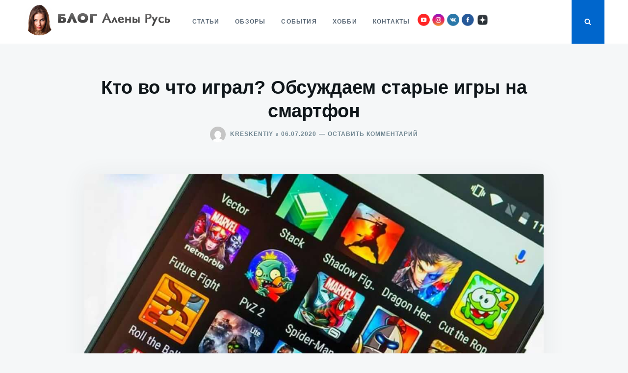

--- FILE ---
content_type: text/html; charset=UTF-8
request_url: http://alenarus.ru/stati/kto-vo-chto-igral-obsuzhdaem-starye-igry-na-smartfon.html
body_size: 12159
content:
<!doctype html>
<html lang="ru-RU">
<head>
	<meta name="viewport" content="width=device-width, initial-scale=1">
	<link rel="profile" href="http://gmpg.org/xfn/11">

	<title>Кто во что играл? Обсуждаем старые игры на смартфон | Блог Алены Русь</title>

<!-- Open Graph Meta Tags generated by MashShare 3.0.8 - https://mashshare.net -->
<meta property="og:type" content="article" /> 
<meta property="og:title" content="Кто во что играл? Обсуждаем старые игры на смартфон" />
<meta property="og:description" content="В 2020 мы все еще продолжаем оглядываться назад и ностальгировать. Я 10 лет назад пользовалась кнопочным Sony Ericsson и не очень-то хотела переходить на смартфоны нового поколения. Да и первые сенсорные экраны тогда оставляли желать" />
<meta property="og:image" content="http://alenarus.ru/wp-content/uploads/2020/04/F65007B6-20E0-480B-AFBF-039336012BA4.jpeg" />
<meta property="og:url" content="http://alenarus.ru/stati/kto-vo-chto-igral-obsuzhdaem-starye-igry-na-smartfon.html" />
<meta property="og:site_name" content="Блог Алены Русь" />
<meta property="article:published_time" content="2020-07-06T10:00:02+00:00" />
<meta property="article:modified_time" content="2020-07-08T00:58:24+00:00" />
<meta property="og:updated_time" content="2020-07-08T00:58:24+00:00" />
<!-- Open Graph Meta Tags generated by MashShare 3.0.8 - https://www.mashshare.net -->
<!-- Twitter Card generated by MashShare 3.0.8 - https://www.mashshare.net -->
<meta property="og:image:width" content="1125" />
<meta property="og:image:height" content="750" />
<meta name="twitter:card" content="summary_large_image">
<meta name="twitter:title" content="Кто во что играл? Обсуждаем старые игры на смартфон">
<meta name="twitter:description" content="В 2020 мы все еще продолжаем оглядываться назад и ностальгировать. Я 10 лет назад пользовалась кнопочным Sony Ericsson и не очень-то хотела переходить на смартфоны нового поколения. Да и первые сенсорные экраны тогда оставляли желать">
<meta name="twitter:image" content="http://alenarus.ru/wp-content/uploads/2020/04/F65007B6-20E0-480B-AFBF-039336012BA4.jpeg">
<!-- Twitter Card generated by MashShare 3.0.8 - https://www.mashshare.net -->


<!-- All in One SEO Pack 2.3.4.2 by Michael Torbert of Semper Fi Web Design[167,249] -->
<meta name="description" itemprop="description" content="В 2020 мы все еще продолжаем оглядываться назад и ностальгировать. Я 10 лет назад пользовалась кнопочным Sony Ericsson и не очень-то хотела переходить на" />

<meta name="keywords" itemprop="keywords" content="Игры,игры для смартфона,крутые игры,старые игры" />

<link rel="canonical" href="http://alenarus.ru/stati/kto-vo-chto-igral-obsuzhdaem-starye-igry-na-smartfon.html" />
<!-- /all in one seo pack -->
<link rel='dns-prefetch' href='//s.w.org' />
<link rel="alternate" type="application/rss+xml" title="Блог Алены Русь &raquo; Лента" href="http://alenarus.ru/feed" />
<link rel="alternate" type="application/rss+xml" title="Блог Алены Русь &raquo; Лента комментариев" href="http://alenarus.ru/comments/feed" />
<link rel="alternate" type="application/rss+xml" title="Блог Алены Русь &raquo; Лента комментариев к &laquo;Кто во что играл? Обсуждаем старые игры на смартфон&raquo;" href="http://alenarus.ru/stati/kto-vo-chto-igral-obsuzhdaem-starye-igry-na-smartfon.html/feed" />
		<script type="text/javascript">
			window._wpemojiSettings = {"baseUrl":"https:\/\/s.w.org\/images\/core\/emoji\/11\/72x72\/","ext":".png","svgUrl":"https:\/\/s.w.org\/images\/core\/emoji\/11\/svg\/","svgExt":".svg","source":{"concatemoji":"http:\/\/alenarus.ru\/wp-includes\/js\/wp-emoji-release.min.js?ver=5.0.24"}};
			!function(e,a,t){var n,r,o,i=a.createElement("canvas"),p=i.getContext&&i.getContext("2d");function s(e,t){var a=String.fromCharCode;p.clearRect(0,0,i.width,i.height),p.fillText(a.apply(this,e),0,0);e=i.toDataURL();return p.clearRect(0,0,i.width,i.height),p.fillText(a.apply(this,t),0,0),e===i.toDataURL()}function c(e){var t=a.createElement("script");t.src=e,t.defer=t.type="text/javascript",a.getElementsByTagName("head")[0].appendChild(t)}for(o=Array("flag","emoji"),t.supports={everything:!0,everythingExceptFlag:!0},r=0;r<o.length;r++)t.supports[o[r]]=function(e){if(!p||!p.fillText)return!1;switch(p.textBaseline="top",p.font="600 32px Arial",e){case"flag":return s([55356,56826,55356,56819],[55356,56826,8203,55356,56819])?!1:!s([55356,57332,56128,56423,56128,56418,56128,56421,56128,56430,56128,56423,56128,56447],[55356,57332,8203,56128,56423,8203,56128,56418,8203,56128,56421,8203,56128,56430,8203,56128,56423,8203,56128,56447]);case"emoji":return!s([55358,56760,9792,65039],[55358,56760,8203,9792,65039])}return!1}(o[r]),t.supports.everything=t.supports.everything&&t.supports[o[r]],"flag"!==o[r]&&(t.supports.everythingExceptFlag=t.supports.everythingExceptFlag&&t.supports[o[r]]);t.supports.everythingExceptFlag=t.supports.everythingExceptFlag&&!t.supports.flag,t.DOMReady=!1,t.readyCallback=function(){t.DOMReady=!0},t.supports.everything||(n=function(){t.readyCallback()},a.addEventListener?(a.addEventListener("DOMContentLoaded",n,!1),e.addEventListener("load",n,!1)):(e.attachEvent("onload",n),a.attachEvent("onreadystatechange",function(){"complete"===a.readyState&&t.readyCallback()})),(n=t.source||{}).concatemoji?c(n.concatemoji):n.wpemoji&&n.twemoji&&(c(n.twemoji),c(n.wpemoji)))}(window,document,window._wpemojiSettings);
		</script>
		<style type="text/css">
img.wp-smiley,
img.emoji {
	display: inline !important;
	border: none !important;
	box-shadow: none !important;
	height: 1em !important;
	width: 1em !important;
	margin: 0 .07em !important;
	vertical-align: -0.1em !important;
	background: none !important;
	padding: 0 !important;
}
</style>
<link rel='stylesheet' id='wp-block-library-css'  href='http://alenarus.ru/wp-includes/css/dist/block-library/style.min.css?ver=5.0.24' type='text/css' media='all' />
<link rel='stylesheet' id='mashsb-styles-css'  href='http://alenarus.ru/wp-content/plugins/mashsharer/templates/mashsb.min.css?ver=3.0.8' type='text/css' media='all' />
<style id='mashsb-styles-inline-css' type='text/css'>

        .mashsb-count {
        color: #ccc;
        }
</style>
<link rel='stylesheet' id='rs-plugin-settings-css'  href='http://alenarus.ru/wp-content/plugins/revslider/rs-plugin/css/settings.css?ver=4.6.93' type='text/css' media='all' />
<style id='rs-plugin-settings-inline-css' type='text/css'>
.tp-caption a{color:#ff7302;text-shadow:none;-webkit-transition:all 0.2s ease-out;-moz-transition:all 0.2s ease-out;-o-transition:all 0.2s ease-out;-ms-transition:all 0.2s ease-out}.tp-caption a:hover{color:#ffa902}
</style>
<link rel='stylesheet' id='justread-style-css'  href='http://alenarus.ru/wp-content/themes/justread/style.css?ver=1.0.0' type='text/css' media='all' />
<script type='text/javascript' src='http://alenarus.ru/wp-includes/js/jquery/jquery.js?ver=1.12.4'></script>
<script type='text/javascript' src='http://alenarus.ru/wp-includes/js/jquery/jquery-migrate.min.js?ver=1.4.1'></script>
<script type='text/javascript'>
/* <![CDATA[ */
var mashsb = {"shares":"100","round_shares":"","animate_shares":"0","share_url":"http:\/\/alenarus.ru\/stati\/kto-vo-chto-igral-obsuzhdaem-starye-igry-na-smartfon.html","title":"%D0%9A%D1%82%D0%BE+%D0%B2%D0%BE+%D1%87%D1%82%D0%BE+%D0%B8%D0%B3%D1%80%D0%B0%D0%BB%3F+%D0%9E%D0%B1%D1%81%D1%83%D0%B6%D0%B4%D0%B0%D0%B5%D0%BC+%D1%81%D1%82%D0%B0%D1%80%D1%8B%D0%B5+%D0%B8%D0%B3%D1%80%D1%8B+%D0%BD%D0%B0+%D1%81%D0%BC%D0%B0%D1%80%D1%82%D1%84%D0%BE%D0%BD","image":"http:\/\/alenarus.ru\/wp-content\/uploads\/2020\/04\/F65007B6-20E0-480B-AFBF-039336012BA4.jpeg","desc":"\u0412 2020 \u043c\u044b \u0432\u0441\u0435 \u0435\u0449\u0435 \u043f\u0440\u043e\u0434\u043e\u043b\u0436\u0430\u0435\u043c \u043e\u0433\u043b\u044f\u0434\u044b\u0432\u0430\u0442\u044c\u0441\u044f \u043d\u0430\u0437\u0430\u0434 \u0438 \u043d\u043e\u0441\u0442\u0430\u043b\u044c\u0433\u0438\u0440\u043e\u0432\u0430\u0442\u044c. \u042f 10 \u043b\u0435\u0442 \u043d\u0430\u0437\u0430\u0434 \u043f\u043e\u043b\u044c\u0437\u043e\u0432\u0430\u043b\u0430\u0441\u044c \u043a\u043d\u043e\u043f\u043e\u0447\u043d\u044b\u043c Sony Ericsson \u0438 \u043d\u0435 \u043e\u0447\u0435\u043d\u044c-\u0442\u043e \u0445\u043e\u0442\u0435\u043b\u0430 \u043f\u0435\u0440\u0435\u0445\u043e\u0434\u0438\u0442\u044c \u043d\u0430 \u0441\u043c\u0430\u0440\u0442\u0444\u043e\u043d\u044b \u043d\u043e\u0432\u043e\u0433\u043e \u043f\u043e\u043a\u043e\u043b\u0435\u043d\u0438\u044f. \u0414\u0430 \u0438 \u043f\u0435\u0440\u0432\u044b\u0435 \u0441\u0435\u043d\u0441\u043e\u0440\u043d\u044b\u0435 \u044d\u043a\u0440\u0430\u043d\u044b \u0442\u043e\u0433\u0434\u0430 \u043e\u0441\u0442\u0430\u0432\u043b\u044f\u043b\u0438 \u0436\u0435\u043b\u0430\u0442\u044c \u2026","hashtag":"","subscribe":"link","subscribe_url":"","activestatus":"1","singular":"1","twitter_popup":"1","refresh":"1"};
/* ]]> */
</script>
<script type='text/javascript' src='http://alenarus.ru/wp-content/plugins/mashsharer/assets/js/mashsb.min.js?ver=3.0.8'></script>
<script type='text/javascript' src='http://alenarus.ru/wp-content/plugins/revslider/rs-plugin/js/jquery.themepunch.tools.min.js?ver=4.6.93'></script>
<script type='text/javascript' src='http://alenarus.ru/wp-content/plugins/revslider/rs-plugin/js/jquery.themepunch.revolution.min.js?ver=4.6.93'></script>
<link rel='https://api.w.org/' href='http://alenarus.ru/wp-json/' />
<link rel="EditURI" type="application/rsd+xml" title="RSD" href="http://alenarus.ru/xmlrpc.php?rsd" />
<link rel="wlwmanifest" type="application/wlwmanifest+xml" href="http://alenarus.ru/wp-includes/wlwmanifest.xml" /> 
<link rel='prev' title='Открыты окна настеж и музыка звучит. По всей округе нашей Алиса говорит!' href='http://alenarus.ru/obzory/otkryty-okna-nastezh-i-muzyka-zvuchit-po-vsej-okruge-nashej-alisa-govorit-jbl-link-portable.html' />
<link rel='next' title='Он видит все! Fujida Karma Pro Wi-Fi' href='http://alenarus.ru/obzory/kompaktnyj-pribor-s-bolshimi-vozmozhnostyami-fujida-karma-pro.html' />
<meta name="generator" content="WordPress 5.0.24" />
<link rel='shortlink' href='http://alenarus.ru/?p=1799' />
<link rel="alternate" type="application/json+oembed" href="http://alenarus.ru/wp-json/oembed/1.0/embed?url=http%3A%2F%2Falenarus.ru%2Fstati%2Fkto-vo-chto-igral-obsuzhdaem-starye-igry-na-smartfon.html" />
<link rel="alternate" type="text/xml+oembed" href="http://alenarus.ru/wp-json/oembed/1.0/embed?url=http%3A%2F%2Falenarus.ru%2Fstati%2Fkto-vo-chto-igral-obsuzhdaem-starye-igry-na-smartfon.html&#038;format=xml" />
		<script type="text/javascript">
			jQuery(document).ready(function() {
				// CUSTOM AJAX CONTENT LOADING FUNCTION
				var ajaxRevslider = function(obj) {
				
					// obj.type : Post Type
					// obj.id : ID of Content to Load
					// obj.aspectratio : The Aspect Ratio of the Container / Media
					// obj.selector : The Container Selector where the Content of Ajax will be injected. It is done via the Essential Grid on Return of Content
					
					var content = "";

					data = {};
					
					data.action = 'revslider_ajax_call_front';
					data.client_action = 'get_slider_html';
					data.token = '686eeda82e';
					data.type = obj.type;
					data.id = obj.id;
					data.aspectratio = obj.aspectratio;
					
					// SYNC AJAX REQUEST
					jQuery.ajax({
						type:"post",
						url:"http://alenarus.ru/wp-admin/admin-ajax.php",
						dataType: 'json',
						data:data,
						async:false,
						success: function(ret, textStatus, XMLHttpRequest) {
							if(ret.success == true)
								content = ret.data;								
						},
						error: function(e) {
							console.log(e);
						}
					});
					
					 // FIRST RETURN THE CONTENT WHEN IT IS LOADED !!
					 return content;						 
				};
				
				// CUSTOM AJAX FUNCTION TO REMOVE THE SLIDER
				var ajaxRemoveRevslider = function(obj) {
					return jQuery(obj.selector+" .rev_slider").revkill();
				};

				// EXTEND THE AJAX CONTENT LOADING TYPES WITH TYPE AND FUNCTION
				var extendessential = setInterval(function() {
					if (jQuery.fn.tpessential != undefined) {
						clearInterval(extendessential);
						if(typeof(jQuery.fn.tpessential.defaults) !== 'undefined') {
							jQuery.fn.tpessential.defaults.ajaxTypes.push({type:"revslider",func:ajaxRevslider,killfunc:ajaxRemoveRevslider,openAnimationSpeed:0.3});   
							// type:  Name of the Post to load via Ajax into the Essential Grid Ajax Container
							// func: the Function Name which is Called once the Item with the Post Type has been clicked
							// killfunc: function to kill in case the Ajax Window going to be removed (before Remove function !
							// openAnimationSpeed: how quick the Ajax Content window should be animated (default is 0.3)
						}
					}
				},30);
			});
		</script>
		
<!-- Protected by WP-SpamFree :: JS BEGIN -->
<script type="text/javascript" src="http://alenarus.ru/wp-content/plugins/wp-spamfree/js/wpsfv2-js.php"></script> 
<!-- Protected by WP-SpamFree :: JS END -->

<meta name="generator" content="Powered by Visual Composer - drag and drop page builder for WordPress."/>
<!--[if lte IE 9]><link rel="stylesheet" type="text/css" href="http://alenarus.ru/wp-content/plugins/js_composer/assets/css/vc_lte_ie9.min.css" media="screen"><![endif]--><!--[if IE  8]><link rel="stylesheet" type="text/css" href="http://alenarus.ru/wp-content/plugins/js_composer/assets/css/vc-ie8.min.css" media="screen"><![endif]--><style type="text/css">.broken_link, a.broken_link {
	text-decoration: line-through;
}</style>		<style type="text/css">
					.site-title,
			.site-description {
				position: absolute;
				clip: rect(1px, 1px, 1px, 1px);
			}
					</style>
		<link rel="icon" href="http://alenarus.ru/wp-content/uploads/2019/11/cropped-unnamed-32x32.jpg" sizes="32x32" />
<link rel="icon" href="http://alenarus.ru/wp-content/uploads/2019/11/cropped-unnamed-192x192.jpg" sizes="192x192" />
<link rel="apple-touch-icon-precomposed" href="http://alenarus.ru/wp-content/uploads/2019/11/cropped-unnamed-180x180.jpg" />
<meta name="msapplication-TileImage" content="http://alenarus.ru/wp-content/uploads/2019/11/cropped-unnamed-270x270.jpg" />
<noscript><style type="text/css"> .wpb_animate_when_almost_visible { opacity: 1; }</style></noscript>	<script data-ad-client="ca-pub-0214366194396755" async src="https://pagead2.googlesyndication.com/pagead/js/adsbygoogle.js"></script>
</head>

<body class="post-template-default single single-post postid-1799 single-format-standard wp-custom-logo wpb-js-composer js-comp-ver-4.9 vc_responsive">
<div id="page" class="site">
	<a class="skip-link screen-reader-text" href="#content">Перейти к содержимому</a>

	<div class="form-wrapper" id="form-wrapper">
		<button class="search-close" id="search-close">&times;</button>
		<form role="search" method="get" class="search-form" action="http://alenarus.ru/">
	<label>
		<span class="screen-reader-text">Искать:</span>
		<input class="search-field" placeholder="Найти &hellip;" value="" name="s" type="search">
	</label>
</form>
	</div>

	<header id="masthead" class="site-header">
		<div class="navbar">
			<div class="site-branding">
				<a href="http://alenarus.ru/" class="custom-logo-link" rel="home" itemprop="url"><img width="304" height="64" src="http://alenarus.ru/wp-content/uploads/2019/11/logo-2x1-1-3.png" class="custom-logo" alt="Блог Алены Русь" itemprop="logo" srcset="http://alenarus.ru/wp-content/uploads/2019/11/logo-2x1-1-3.png 304w, http://alenarus.ru/wp-content/uploads/2019/11/logo-2x1-1-3-300x63.png 300w" sizes="(max-width: 304px) 100vw, 304px" /></a>					<p class="site-title"><a href="http://alenarus.ru/" rel="home">Блог Алены Русь</a></p>
										<p class="site-description">Обзоры видео статьи тесты телефонов смартфонов электроники</p>
							</div><!-- .site-branding -->

			<nav id="site-navigation" class="main-navigation">
				<ul id="primary-menu" class="menu"><li id="menu-item-868" class="menu-item menu-item-type-taxonomy menu-item-object-category current-post-ancestor current-menu-parent current-post-parent menu-item-868"><a href="http://alenarus.ru/category/stati">СТАТЬИ</a></li>
<li id="menu-item-869" class="menu-item menu-item-type-taxonomy menu-item-object-category menu-item-869"><a href="http://alenarus.ru/category/obzory">ОБЗОРЫ</a></li>
<li id="menu-item-1037" class="menu-item menu-item-type-taxonomy menu-item-object-category menu-item-1037"><a href="http://alenarus.ru/category/sobytiya">СОБЫТИЯ</a></li>
<li id="menu-item-870" class="menu-item menu-item-type-taxonomy menu-item-object-category current-post-ancestor current-menu-parent current-post-parent menu-item-870"><a href="http://alenarus.ru/category/hobby">Хобби</a></li>
<li id="menu-item-874" class="menu-item menu-item-type-custom menu-item-object-custom menu-item-874"><a href="http://alenarus.ru/kontakty">Контакты</a></li>
</ul>			</nav><!-- #site-navigation -->
			<a href="https://www.youtube.com/alenarus13" target="_blank">  <img src="/img/yt.png" style="
    width: 25px;
    height: 25px;
				margin-right: 5px;
"></a>
			
			<a href="https://www.instagram.com/alena_rus/" target="_blank">  <img src="/img/inst.png" style="
    width: 25px;
    height: 25px;
				margin-right: 5px;
"></a>
	
			<a href="https://vk.com/argadget" target="_blank">  <img src="/img/vk.png" style="
    width: 25px;
    height: 25px;
				margin-right: 5px;
"></a>
	
			<a href="https://www.facebook.com/alenarus13/" target="_blank">  <img src="/img/fb.png" style="
    width: 25px;
    height: 25px;
				margin-right: 5px;
"></a>
			<a href="https://zen.yandex.ru/id/5e344ebe3c40ae31521bec0c" target="_blank">  <img src="/img/zen.png" style="
    width: 25px;
    height: 25px;
				margin-right: 5px;
"></a>
			
		</div>
		<div class="social-icons">
			
						<button class="search-toggle" aria-controls="form-wrapper" aria-expanded="false"><svg class="icon icon-search" aria-hidden="true" role="img"> <use href="#icon-search" xlink:href="#icon-search"></use> </svg></button>
			<button class="menu-toggle" aria-controls="primary-menu" aria-expanded="false">Меню</button>
		</div>
	</header><!-- #masthead -->

	<div id="content" class="site-content">

	<div id="primary" class="content-area">
		<main id="main" class="site-main">

		
<article id="post-1799" class="post-1799 post type-post status-publish format-standard has-post-thumbnail hentry category-stati category-hobby tag-igry tag-igry-dlya-smartfona tag-krutye-igry tag-starye-igry">
	<header class="entry-header">
		<h1 class="entry-title">Кто во что играл? Обсуждаем старые игры на смартфон</h1>					<div class="entry-meta">
				<span class="byline"> <img alt='' src='http://2.gravatar.com/avatar/8c205c1481a35676ef9ab85450530a69?s=32&#038;d=mm&#038;r=g' srcset='http://2.gravatar.com/avatar/8c205c1481a35676ef9ab85450530a69?s=64&#038;d=mm&#038;r=g 2x' class='avatar avatar-32 photo' height='32' width='32' /> <span class="author vcard"><a class="url fn n" href="http://alenarus.ru/author/kristina">Kreskentiy</a></span></span><span class="posted-on"><span class="on">в</span><a href="http://alenarus.ru/stati/kto-vo-chto-igral-obsuzhdaem-starye-igry-na-smartfon.html" rel="bookmark"><time class="entry-date published" datetime="2020-07-06T10:00:02+00:00">06.07.2020</time><time class="updated" datetime="2020-07-08T00:58:24+00:00">08.07.2020</time></a></span><a href="http://alenarus.ru/stati/kto-vo-chto-igral-obsuzhdaem-starye-igry-na-smartfon.html#respond" class="comments-link" >Оставить комментарий <span class="screen-reader-text"> для Кто во что играл? Обсуждаем старые игры на смартфон</span></a>			</div><!-- .entry-meta -->
			</header><!-- .entry-header -->

	<div class="entry-body">
					<div class="entry-media">
				<img width="1125" height="750" src="http://alenarus.ru/wp-content/uploads/2020/04/F65007B6-20E0-480B-AFBF-039336012BA4.jpeg" class="singular-thumbnail wp-post-image" alt="" srcset="http://alenarus.ru/wp-content/uploads/2020/04/F65007B6-20E0-480B-AFBF-039336012BA4.jpeg 1125w, http://alenarus.ru/wp-content/uploads/2020/04/F65007B6-20E0-480B-AFBF-039336012BA4-300x200.jpeg 300w, http://alenarus.ru/wp-content/uploads/2020/04/F65007B6-20E0-480B-AFBF-039336012BA4-768x512.jpeg 768w, http://alenarus.ru/wp-content/uploads/2020/04/F65007B6-20E0-480B-AFBF-039336012BA4-1024x683.jpeg 1024w" sizes="(max-width: 1125px) 100vw, 1125px" />			</div>
				<div class="entry-content">
			<aside class="mashsb-container mashsb-main"><div class="mashsb-box"><div class="mashsb-count" style="float:left;"><div class="counts mashsbcount">100</div><span class="mashsb-sharetext">SHARES</span></div><div class="mashsb-buttons"><a style="" class="mashicon-facebook" href="http://www.facebook.com/sharer.php?u=http://alenarus.ru/stati/kto-vo-chto-igral-obsuzhdaem-starye-igry-na-smartfon.html" target="_blank" rel="nofollow"><span class="icon"></span><span class="text">Share</span></a><a style="" class="mashicon-twitter" href="https://twitter.com/intent/tweet?text=%D0%9A%D1%82%D0%BE+%D0%B2%D0%BE+%D1%87%D1%82%D0%BE+%D0%B8%D0%B3%D1%80%D0%B0%D0%BB%3F+%D0%9E%D0%B1%D1%81%D1%83%D0%B6%D0%B4%D0%B0%D0%B5%D0%BC+%D1%81%D1%82%D0%B0%D1%80%D1%8B%D0%B5+%D0%B8%D0%B3%D1%80%D1%8B+%D0%BD%D0%B0+%D1%81%D0%BC%D0%B0%D1%80%D1%82%D1%84%D0%BE%D0%BD&url=http://alenarus.ru/stati/kto-vo-chto-igral-obsuzhdaem-starye-igry-na-smartfon.html" target="_blank" rel="nofollow"><span class="icon"></span><span class="text">Tweet</span></a><div class="onoffswitch2" style="display:none;"></div></div></div>
                    <div style="clear:both;"></div></aside>
            <!-- Share buttons by mashshare.net - Version: 3.0.8-->
<p>В 2020 мы все еще продолжаем оглядываться назад и ностальгировать. Я 10 лет назад пользовалась кнопочным Sony Ericsson и не очень-то хотела переходить на смартфоны нового поколения. Да и первые сенсорные экраны тогда оставляли желать лучшего, да и стоимость на них была слишком высока для студентки без богатеньких родителей.</p>



<p>Однако спустя время прогресс подмял меня под себя и я приобрела Samsung S4 (купила в кредит, кстати). Но я как сейчас помню игры, которые на нем были. По сравнению с кнопочным, это небо и земля.<br>Хотите напомню о них и вам? Вы удивитесь, обещаю! </p>



<figure class="wp-block-image"><img src="http://alenarus.ru/wp-content/uploads/2020/04/F65007B6-20E0-480B-AFBF-039336012BA4-1024x683.jpeg" alt="" class="wp-image-1800" srcset="http://alenarus.ru/wp-content/uploads/2020/04/F65007B6-20E0-480B-AFBF-039336012BA4-1024x683.jpeg 1024w, http://alenarus.ru/wp-content/uploads/2020/04/F65007B6-20E0-480B-AFBF-039336012BA4-300x200.jpeg 300w, http://alenarus.ru/wp-content/uploads/2020/04/F65007B6-20E0-480B-AFBF-039336012BA4-768x512.jpeg 768w, http://alenarus.ru/wp-content/uploads/2020/04/F65007B6-20E0-480B-AFBF-039336012BA4.jpeg 1125w" sizes="(max-width: 1024px) 100vw, 1024px" /></figure>



<p><strong>Subwey Surfers</strong></p>



<p>Да, да, все знают эту игру! Однако не всем известно, что сначала игра вышла для владельцев Apple, а затем уже для пользователей других устройств. Тогда, кстати, это была нормальная практика.</p>



<p>Сюжет игры очень простой. Персонаж нарисовал граффити на одном из вагонов метро, это заметил полицейский и теперь ваша задача уйти от преследования. На пути много препятствий. вагоны, встречные поезда и ограничители. Налетели на вагон - вы пойманы. Врезались во встречный поезд - вы пойманы, не увернулись от ограничители - сами знаете. Параллельно нужно собирать монеты, которые потом можно использовать для покупки бонусов. Игра очень полюбилась аудитории и у неё имеются своего рода жанровые собратья - Minion Rush и Angry Gran Run.</p>



<ul class="wp-block-gallery columns-3 is-cropped"><li class="blocks-gallery-item"><figure><img src="http://alenarus.ru/wp-content/uploads/2020/04/DCDDAF5C-6D9F-4E1F-9A6A-00B32F9F0CEA.png" alt="" data-id="1801" data-link="http://alenarus.ru/?attachment_id=1801" class="wp-image-1801" srcset="http://alenarus.ru/wp-content/uploads/2020/04/DCDDAF5C-6D9F-4E1F-9A6A-00B32F9F0CEA.png 421w, http://alenarus.ru/wp-content/uploads/2020/04/DCDDAF5C-6D9F-4E1F-9A6A-00B32F9F0CEA-169x300.png 169w" sizes="(max-width: 421px) 100vw, 421px" /></figure></li><li class="blocks-gallery-item"><figure><img src="http://alenarus.ru/wp-content/uploads/2020/04/484B3CE4-9924-41C4-8C6B-7EE6A5F8AAC3.jpeg" alt="" data-id="1803" data-link="http://alenarus.ru/?attachment_id=1803" class="wp-image-1803" srcset="http://alenarus.ru/wp-content/uploads/2020/04/484B3CE4-9924-41C4-8C6B-7EE6A5F8AAC3.jpeg 421w, http://alenarus.ru/wp-content/uploads/2020/04/484B3CE4-9924-41C4-8C6B-7EE6A5F8AAC3-169x300.jpeg 169w" sizes="(max-width: 421px) 100vw, 421px" /></figure></li><li class="blocks-gallery-item"><figure><img src="http://alenarus.ru/wp-content/uploads/2020/04/1843D80F-08E3-44B6-B48A-4BAD18F7151E.jpeg" alt="" data-id="1804" data-link="http://alenarus.ru/?attachment_id=1804" class="wp-image-1804" srcset="http://alenarus.ru/wp-content/uploads/2020/04/1843D80F-08E3-44B6-B48A-4BAD18F7151E.jpeg 421w, http://alenarus.ru/wp-content/uploads/2020/04/1843D80F-08E3-44B6-B48A-4BAD18F7151E-169x300.jpeg 169w" sizes="(max-width: 421px) 100vw, 421px" /></figure></li></ul>



<p><strong>Крокодильчик Свомпи (Where’s My Water?)</strong></p>



<p>Это игра от подразделения Disney Mobile. Крокодильчик Свомпи очень отличается от своих собратьев. Он очень чистоплотен, хотя живет в канализации. Его любимое занятие - принимать ванну. Но вот незадача! Из-за сломанных труб вода не попадает в ванную к Свомпи. Поэтому он ждет вашей помощи.</p>



<p>Игра на логику. Имеет 2 части игры и некоторые дополнения. Уровней очень много. Единственное, что меня удивило, спустя уже столько лет, игра стала платной. А так, вперёд в канализацию! Без вас Свомпи не справится.</p>



<ul class="wp-block-gallery columns-3 is-cropped"><li class="blocks-gallery-item"><figure><img src="http://alenarus.ru/wp-content/uploads/2020/04/458DF246-8345-44ED-8CA0-C9C45362ADB8.jpeg" alt="" data-id="1806" data-link="http://alenarus.ru/?attachment_id=1806" class="wp-image-1806" srcset="http://alenarus.ru/wp-content/uploads/2020/04/458DF246-8345-44ED-8CA0-C9C45362ADB8.jpeg 562w, http://alenarus.ru/wp-content/uploads/2020/04/458DF246-8345-44ED-8CA0-C9C45362ADB8-225x300.jpeg 225w" sizes="(max-width: 562px) 100vw, 562px" /></figure></li><li class="blocks-gallery-item"><figure><img src="http://alenarus.ru/wp-content/uploads/2020/04/FCA7F946-1FCD-443C-9827-0927B85DBC2B.jpeg" alt="" data-id="1807" data-link="http://alenarus.ru/?attachment_id=1807" class="wp-image-1807" srcset="http://alenarus.ru/wp-content/uploads/2020/04/FCA7F946-1FCD-443C-9827-0927B85DBC2B.jpeg 750w, http://alenarus.ru/wp-content/uploads/2020/04/FCA7F946-1FCD-443C-9827-0927B85DBC2B-150x150.jpeg 150w, http://alenarus.ru/wp-content/uploads/2020/04/FCA7F946-1FCD-443C-9827-0927B85DBC2B-300x300.jpeg 300w" sizes="(max-width: 750px) 100vw, 750px" /></figure></li><li class="blocks-gallery-item"><figure><img src="http://alenarus.ru/wp-content/uploads/2020/04/6038E87D-07E1-4545-8B6B-BDA3F88D5B90.jpeg" alt="" data-id="1808" data-link="http://alenarus.ru/?attachment_id=1808" class="wp-image-1808" srcset="http://alenarus.ru/wp-content/uploads/2020/04/6038E87D-07E1-4545-8B6B-BDA3F88D5B90.jpeg 562w, http://alenarus.ru/wp-content/uploads/2020/04/6038E87D-07E1-4545-8B6B-BDA3F88D5B90-225x300.jpeg 225w" sizes="(max-width: 562px) 100vw, 562px" /></figure></li></ul>



<p><strong>Cut the Rope</strong></p>



<p>Прозвенел звонок в дверь, нужно открыть. Что это за коробка и кто там в ней? Да это же маленький динозаврик Ам Ням и он очень голодный!</p>



<p>Чем же кормить динозавриков? Конечно же, леденцами, кексиками и прочими вкусностями! Ваша миссия - завлечь Ам Няма и накормить его. Задача не из легких, придётся подключить логику. Зато после милашка Ам Ням будет доволен.</p>



<ul class="wp-block-gallery columns-3 is-cropped"><li class="blocks-gallery-item"><figure><img src="http://alenarus.ru/wp-content/uploads/2020/04/90FBD211-19DC-43E5-8E9F-2BA5083DB214.jpeg" alt="" data-id="1809" data-link="http://alenarus.ru/?attachment_id=1809" class="wp-image-1809" srcset="http://alenarus.ru/wp-content/uploads/2020/04/90FBD211-19DC-43E5-8E9F-2BA5083DB214.jpeg 500w, http://alenarus.ru/wp-content/uploads/2020/04/90FBD211-19DC-43E5-8E9F-2BA5083DB214-200x300.jpeg 200w" sizes="(max-width: 500px) 100vw, 500px" /></figure></li><li class="blocks-gallery-item"><figure><img src="http://alenarus.ru/wp-content/uploads/2020/04/A88A6488-C489-46E5-9573-5E39EF8592FC.jpeg" alt="" data-id="1810" data-link="http://alenarus.ru/?attachment_id=1810" class="wp-image-1810" srcset="http://alenarus.ru/wp-content/uploads/2020/04/A88A6488-C489-46E5-9573-5E39EF8592FC.jpeg 750w, http://alenarus.ru/wp-content/uploads/2020/04/A88A6488-C489-46E5-9573-5E39EF8592FC-150x150.jpeg 150w, http://alenarus.ru/wp-content/uploads/2020/04/A88A6488-C489-46E5-9573-5E39EF8592FC-300x300.jpeg 300w" sizes="(max-width: 750px) 100vw, 750px" /></figure></li><li class="blocks-gallery-item"><figure><img src="http://alenarus.ru/wp-content/uploads/2020/04/401087B1-2128-436B-89AF-39A08FEF8753.jpeg" alt="" data-id="1811" data-link="http://alenarus.ru/?attachment_id=1811" class="wp-image-1811" srcset="http://alenarus.ru/wp-content/uploads/2020/04/401087B1-2128-436B-89AF-39A08FEF8753.jpeg 630w, http://alenarus.ru/wp-content/uploads/2020/04/401087B1-2128-436B-89AF-39A08FEF8753-150x150.jpeg 150w, http://alenarus.ru/wp-content/uploads/2020/04/401087B1-2128-436B-89AF-39A08FEF8753-300x300.jpeg 300w" sizes="(max-width: 630px) 100vw, 630px" /></figure></li></ul>



<p><strong>Логомания</strong></p>



<p>Вообще эта игра имеет много названий, но смысл у игры один: угадать логотип компании, который изображен на рисунке. Я помню, как все друг друга спрашивали ответ на тот или иной неизвестный ему логотип. Было очень увлекательно. Но, к сожалению, такие игры изжили себя и большая редкость встретить человека, который все еще ей увлечен.&nbsp;</p>



<ul class="wp-block-gallery columns-2 is-cropped"><li class="blocks-gallery-item"><figure><img src="http://alenarus.ru/wp-content/uploads/2020/04/4FDFD7FF-B589-4F1D-8D71-04FD643F0395.jpeg" alt="" data-id="1812" data-link="http://alenarus.ru/?attachment_id=1812" class="wp-image-1812" srcset="http://alenarus.ru/wp-content/uploads/2020/04/4FDFD7FF-B589-4F1D-8D71-04FD643F0395.jpeg 450w, http://alenarus.ru/wp-content/uploads/2020/04/4FDFD7FF-B589-4F1D-8D71-04FD643F0395-180x300.jpeg 180w" sizes="(max-width: 450px) 100vw, 450px" /></figure></li><li class="blocks-gallery-item"><figure><img src="http://alenarus.ru/wp-content/uploads/2020/04/0F59DDFE-7B08-47CE-AE82-B3CAC1B3993F.jpeg" alt="" data-id="1813" data-link="http://alenarus.ru/?attachment_id=1813" class="wp-image-1813" srcset="http://alenarus.ru/wp-content/uploads/2020/04/0F59DDFE-7B08-47CE-AE82-B3CAC1B3993F.jpeg 288w, http://alenarus.ru/wp-content/uploads/2020/04/0F59DDFE-7B08-47CE-AE82-B3CAC1B3993F-169x300.jpeg 169w" sizes="(max-width: 288px) 100vw, 288px" /></figure></li></ul>



<p>Конечно, все игры в такой список не включить, их очень много. Но я надеюсь, что эта статья навеет вам немного приятных воспоминаний.<br><em><noindex><a rel="nofollow" href="https://www.instagram.com/kreskenti/" class="broken_link">By K</a></noindex></em><noindex><a rel="nofollow" href="https://www.instagram.com/kreskenti/" class="broken_link">reskenti﻿</a></noindex>&nbsp;<br></p>
<span style="clear:both;display:none;"><img src="http://alenarus.ru/wp-content/plugins/wp-spamfree/img/wpsf-img.php" width="0" height="0" alt="" style="border-style:none;width:0px;height:0px;display:none;" /></span>		</div><!-- .entry-content -->

		<footer class="entry-footer">
			<span class="cat-links"><span class="cat-links__title">Рубрики</span><a href="http://alenarus.ru/category/stati" rel="category tag">СТАТЬИ</a>,<a href="http://alenarus.ru/category/hobby" rel="category tag">ХОББИ</a></span><span class="tags-links"><span class="tags-links__title">Метки</span><a href="http://alenarus.ru/tag/igry" rel="tag">Игры</a><a href="http://alenarus.ru/tag/igry-dlya-smartfona" rel="tag">игры для смартфона</a><a href="http://alenarus.ru/tag/krutye-igry" rel="tag">крутые игры</a><a href="http://alenarus.ru/tag/starye-igry" rel="tag">старые игры</a></span>		</footer><!-- .entry-footer -->
	</div>
</article><!-- #post-1799 -->

	<nav class="navigation post-navigation" role="navigation">
		<h2 class="screen-reader-text">Навигация по записям</h2>
		<div class="nav-links">
<article class="adjacent">
	<div class="card">
					<a class="card__media" href="http://alenarus.ru/obzory/otkryty-okna-nastezh-i-muzyka-zvuchit-po-vsej-okruge-nashej-alisa-govorit-jbl-link-portable.html" title="Открыты окна настеж и музыка звучит. По всей округе нашей Алиса говорит!">
				<img width="444" height="230" src="http://alenarus.ru/wp-content/uploads/2020/06/DSC_0498-1-444x230.jpg" class="attachment-justread-adjacent size-justread-adjacent wp-post-image" alt="" srcset="http://alenarus.ru/wp-content/uploads/2020/06/DSC_0498-1-444x230.jpg 444w, http://alenarus.ru/wp-content/uploads/2020/06/DSC_0498-1-363x188.jpg 363w" sizes="(max-width: 444px) 100vw, 444px" />			</a>
				<div class="card__body">
			<header class="card__header">
														<a class="card__subtitle" href="http://alenarus.ru/category/obzory">ОБЗОРЫ</a>
								<h3 class="card__title"><a href="http://alenarus.ru/obzory/otkryty-okna-nastezh-i-muzyka-zvuchit-po-vsej-okruge-nashej-alisa-govorit-jbl-link-portable.html" rel="bookmark">Открыты окна настеж и музыка звучит. По всей округе нашей Алиса говорит!</a></h3>			</header>

			<div class="card__content">
				<p>JBL Link Portable - вот это штука! Наступило долгожданное лето! Жаркое и солнечное! После нескольких месяцев дома это то, что&hellip;</p>
			</div><!-- .entry-summary -->
		</div>
	</div>
</article>

<article class="adjacent">
	<div class="card">
					<a class="card__media" href="http://alenarus.ru/obzory/kompaktnyj-pribor-s-bolshimi-vozmozhnostyami-fujida-karma-pro.html" title="Он видит все! Fujida Karma Pro Wi-Fi">
				<img width="444" height="230" src="http://alenarus.ru/wp-content/uploads/2020/07/Snimok-e`krana-2020-07-07-v-00.15.47-kopiya-444x230.jpg" class="attachment-justread-adjacent size-justread-adjacent wp-post-image" alt="" srcset="http://alenarus.ru/wp-content/uploads/2020/07/Snimok-e`krana-2020-07-07-v-00.15.47-kopiya-444x230.jpg 444w, http://alenarus.ru/wp-content/uploads/2020/07/Snimok-e`krana-2020-07-07-v-00.15.47-kopiya-363x188.jpg 363w" sizes="(max-width: 444px) 100vw, 444px" />			</a>
				<div class="card__body">
			<header class="card__header">
														<a class="card__subtitle" href="http://alenarus.ru/category/obzory">ОБЗОРЫ</a>
								<h3 class="card__title"><a href="http://alenarus.ru/obzory/kompaktnyj-pribor-s-bolshimi-vozmozhnostyami-fujida-karma-pro.html" rel="bookmark">Он видит все! Fujida Karma Pro Wi-Fi</a></h3>			</header>

			<div class="card__content">
				<p>На дороге всегда нужно быть осторожным! Но даже самый сконцентрированный и опытный водитель не может на сто процентов быть защищен&hellip;</p>
			</div><!-- .entry-summary -->
		</div>
	</div>
</article>
</div>
	</nav>
<div id="comments" class="comments-area">

		<div id="respond" class="comment-respond">
		<h3 id="reply-title" class="comment-reply-title">Добавить комментарий <small><a rel="nofollow" id="cancel-comment-reply-link" href="/stati/kto-vo-chto-igral-obsuzhdaem-starye-igry-na-smartfon.html#respond" style="display:none;">Отменить ответ</a></small></h3><p class="must-log-in">Для отправки комментария вам необходимо <a href="http://alenarus.ru/wp-login.php?redirect_to=http%3A%2F%2Falenarus.ru%2Fstati%2Fkto-vo-chto-igral-obsuzhdaem-starye-igry-na-smartfon.html">авторизоваться</a>.</p>	</div><!-- #respond -->
	
</div><!-- #comments -->

		</main><!-- #main -->
	</div><!-- #primary -->


	</div><!-- #content -->

	<footer id="colophon" class="site-footer">
		
		<div class="site-info">
			ALENARUS.RU © 2015-2019
			<span class="sep"> | </span>
			Все права защищены.
			<!— Yandex.Metrika counter —>
<script type="text/javascript" >
(function(m,e,t,r,i,k,a){m[i]=m[i]||function(){(m[i].a=m[i].a||[]).push(arguments)};
m[i].l=1*new Date();k=e.createElement(t),a=e.getElementsByTagName(t)[0],k.async=1,k.src=r,a.parentNode.insertBefore(k,a)})
(window, document, "script", "https://mc.yandex.ru/metrika/tag.js", "ym");

ym(56287951, "init", {
clickmap:true,
trackLinks:true,
accurateTrackBounce:true
});
</script>
<noscript><div><img src="https://mc.yandex.ru/watch/56287951" style="position:absolute; left:-9999px;" alt="" /></div></noscript>
<!— /Yandex.Metrika counter —>
		</div><!-- .site-info -->
	</footer><!-- #colophon -->
</div><!-- #page -->

<link rel='stylesheet' id='font-awesome-css'  href='http://alenarus.ru/wp-content/plugins/js_composer/assets/lib/bower/font-awesome/css/font-awesome.min.css?ver=4.9' type='text/css' media='all' />
<link rel='stylesheet' id='g1-socials-basic-screen-css'  href='http://alenarus.ru/wp-content/plugins/g1-socials/css/screen-basic.css?ver=1.1' type='text/css' media='screen' />
<script type='text/javascript' src='http://alenarus.ru/wp-content/themes/justread/js/navigation.js?ver=1.0.0'></script>
<script type='text/javascript' src='http://alenarus.ru/wp-content/themes/justread/js/skip-link-focus-fix.js?ver=1.0.0'></script>
<script type='text/javascript' src='http://alenarus.ru/wp-content/themes/justread/js/script.js?ver=1.0.0'></script>
<script type='text/javascript' src='http://alenarus.ru/wp-includes/js/comment-reply.min.js?ver=5.0.24'></script>
<script type='text/javascript' src='http://alenarus.ru/wp-includes/js/wp-embed.min.js?ver=5.0.24'></script>
<svg xmlns="http://www.w3.org/2000/svg" style="display: none;">
	<symbol id="icon-search" viewBox="0 0 1792 1792"><path d="M1216 832q0-185-131.5-316.5t-316.5-131.5-316.5 131.5-131.5 316.5 131.5 316.5 316.5 131.5 316.5-131.5 131.5-316.5zm512 832q0 52-38 90t-90 38q-54 0-90-38l-343-342q-179 124-399 124-143 0-273.5-55.5t-225-150-150-225-55.5-273.5 55.5-273.5 150-225 225-150 273.5-55.5 273.5 55.5 225 150 150 225 55.5 273.5q0 220-124 399l343 343q37 37 37 90z"/></symbol>

	<symbol id="icon-bookmark" viewBox="0 0 1792 1792"><path d="M1420 128q23 0 44 9 33 13 52.5 41t19.5 62v1289q0 34-19.5 62t-52.5 41q-19 8-44 8-48 0-83-32l-441-424-441 424q-36 33-83 33-23 0-44-9-33-13-52.5-41t-19.5-62v-1289q0-34 19.5-62t52.5-41q21-9 44-9h1048z" /></symbol>
</svg>

</body>
</html>

<!-- Performance optimized by W3 Total Cache. Learn more: http://www.w3-edge.com/wordpress-plugins/

 Served from: alenarus.ru @ 2026-01-22 01:00:54 by W3 Total Cache -->

--- FILE ---
content_type: text/html; charset=utf-8
request_url: https://www.google.com/recaptcha/api2/aframe
body_size: 265
content:
<!DOCTYPE HTML><html><head><meta http-equiv="content-type" content="text/html; charset=UTF-8"></head><body><script nonce="kmK7gmahC0h74osiWwTyvA">/** Anti-fraud and anti-abuse applications only. See google.com/recaptcha */ try{var clients={'sodar':'https://pagead2.googlesyndication.com/pagead/sodar?'};window.addEventListener("message",function(a){try{if(a.source===window.parent){var b=JSON.parse(a.data);var c=clients[b['id']];if(c){var d=document.createElement('img');d.src=c+b['params']+'&rc='+(localStorage.getItem("rc::a")?sessionStorage.getItem("rc::b"):"");window.document.body.appendChild(d);sessionStorage.setItem("rc::e",parseInt(sessionStorage.getItem("rc::e")||0)+1);localStorage.setItem("rc::h",'1769032857524');}}}catch(b){}});window.parent.postMessage("_grecaptcha_ready", "*");}catch(b){}</script></body></html>

--- FILE ---
content_type: text/css
request_url: http://alenarus.ru/wp-content/plugins/mashsharer/templates/mashsb.min.css?ver=3.0.8
body_size: 24228
content:
.onoffswitch,.onoffswitch2{background-color:#C5C5C5;margin-left:0;-moz-user-select:none;-ms-user-select:none;width:42px;-webkit-user-select:none}.mashicon-buffer .text,[class*=" mashicon-"],[class*=" mashicon-"] .text,[class^=mashicon-] .icon,[class^=mashicon-] .text,mashicon-buffer .icon{color:#fff}.mashsb-buttons .secondary-shares a .text{text-indent:-9999px;line-height:0;display:block}.mashsb-buttons .secondary-shares a .text:after{content:" ";text-indent:0;font-size:13px;display:block}.mashsb-buttons .secondary-shares a{min-width:0;font-size:0}.mashsb-buttons .secondary-shares a .icon:before{margin-right:0}.mashsb-buttons .mashsb-hide{display:none}@font-face{font-family:mashsb-font;src:url([data-uri])format('woff'),url([data-uri])format('truetype')}[class*=" mashicon-"]:hover,[class^=mashicon-]:hover{opacity:.8}[class*=" mashicon-"] .onoffswitch-label,[class^=mashicon-]{font-size:15px;border-radius:0;cursor:pointer}.mashicon-share:before,[class*=" mashicon-"] .icon:before,[class^=mashicon-] .icon:before{font-family:mashsb-font;font-style:normal;font-weight:400;speak:none;font-size:16px;display:inline-block;text-decoration:inherit;width:1em;margin-right:.7em;text-align:center;font-variant:normal;text-transform:none;margin-top:0;float:left}.onoffswitch2:before,.onoffswitch:before{font-size:30px;font-family:arial;font-weight:700}.mashicon-facebook .icon:before{content:'\e800'}.mashicon-google .icon:before{content:'\e801'}.mashicon-pinterest .icon:before{content:'\e802'}.mashicon-linkedin .icon:before{content:'\e803'}.mashicon-digg .icon:before{content:'\e804'}.mashicon-reddit .icon:before{content:'\e805'}.mashicon-stumbleupon .icon:before{content:'\e806'}.mashicon-twitter .icon:before{content:'\e807'}.mashicon-mail .icon:before{content:'\e808'}.mashicon-vk .icon:before{content:'\e809'}.mashicon-print .icon:before{content:'\e80a'}.mashicon-delicious .icon:before{content:'\e80b'}.mashicon-buffer .icon:before{content:'\e80c'}.mashicon-heart .icon:before{content:'\e80d'}.mashicon-weibo .icon:before{content:'\e80e'}.mashicon-pocket .icon:before{content:'\e80f'}.mashicon-xing .icon:before{content:'\e810'}.mashicon-flattr .icon:before{content:'\e811'}.mashicon-odnoklassniki .icon:before{content:'\e812'}.mashicon-tumblr .icon:before{content:'\e813'}.mashicon-subscribe .icon:before{content:'\e808'}.mashicon-whatsapp .icon:before{content:'\e814'}.mashicon-meneame .icon:before{content:'\e815'}.mashicon-managewp .icon:before{content:'\e816'}.mashicon-mailru .icon:before{content:'\E819'}.mashicon-line .icon:before{content:'\E81A'}.mashicon-yummly .icon:before{content:'\E81B'}.mashicon-frype .icon:before{content:'\e81c'}.mashicon-skype .icon:before{content:'\e81d'}.mashicon-share:before{content:'\e81E'}.mashsb-container{padding-top:10px;padding-bottom:10px}.mashsb-buttons a{min-width:177px}.mashsb-box .mashsb-buttons a{padding:13px;margin-right:3px;margin-bottom:3px;float:left;text-decoration:none;border:0;box-shadow:none}.mashsb-buttons .float-right{float:right}.mashsb-buttons .float-left{float:left}.mashicon-facebook{background:#2d5f9a}.mashicon-twitter{background:#00c3f3}.mashicon-google{background:#d73d32}.mashicon-subscribe{background:#fff120}.mashicon-pinterest{background:#cd252b}.mashicon-linkedin{background:#2ba3e1}.mashicon-digg{background:#1b5791}.mashicon-stumbleupon{background:#eb4723}.mashicon-vk{background:#5d83aa}.mashicon-mail{background:#888}.mashicon-print{background:#666}.mashicon-reddit{background:#333}.mashicon-delicious{background:#39f}.mashicon-weibo{background:#ed1c24}.mashicon-pocket{background:#ee4055}.mashicon-xing{background:#135a5b}.mashicon-flattr{background:#8cb55b}.mashicon-odnoklassniki{background:#f4731c}.mashicon-managewp{background:#056cad}.mashicon-tumblr{background:#2c4762}.mashicon-meneame{background:#ff7d12}.mashicon-whatsapp{background:#1d9e11}.mashicon-buffer{background:#000}.mashicon-mailru{background:#044b89}.mashicon-line{background:#1dcd00}.mashicon-yummly{background:#e16120}.mashicon-frype{background:#f60}.mashicon-skype{background:#00afef}.mashicon-subscribe .icon,.mashicon-subscribe .text{color:#000}.mashsb-count{display:block;padding-bottom:0;font-size:43px;font-weight:700;font-family:Helvetica Neue,Helvetica,Arial,sans-serif;color:#7FC04C;border:0 solid #FFF;text-align:center;margin-right:10px;margin-top:10px;float:left;line-height:13px}.mashsb-sharetext{font-size:11px;font-family:Arial,sans-serif;color:#8A8C8E}.onoffswitch,.onoffswitch2{margin-bottom:3px;color:#FFF}.mashsb-toggle-container{display:none;padding:11px 2% 8px;border:10px solid #FFF120;position:relative;margin-bottom:10px;margin-top:0}[class*=" mashicon-"],[class^=mashicon-]{position:relative;display:inline-block}[class*=" mashicon-"] .text,[class^=mashicon-] .text{padding:0;margin:0}.onoffswitch,.onoffswitch2{line-height:42px;margin-right:3px}[class*=" mashicon-"] .text:after,[class^=mashicon-] .text:after{line-height:10px}.mashsb-box{line-height:1}.mashsb-count>counts{clear:both}.onoffswitch{position:relative;display:inline-block;float:left;cursor:pointer;height:42px;text-align:center}.onoffswitch:before{content:"+";display:inline-block;vertical-align:middle}.onoffswitch2{position:relative;display:inline-block;float:left;cursor:pointer;height:42px;text-align:center}.onoffswitch2:before{content:"-";display:inline-block;vertical-align:super}.widget_mashsb_mostshared_posts_widget li{padding:.4688em 0;list-style:none}.widget_mashsb_mostshared_posts_widget li:first-child{border-top:0;padding-top:0}@media only screen and (max-width:568px){[class*=" mashicon-"] .text,[class^=mashicon-] .text{text-indent:-9999px;line-height:0;display:block}[class*=" mashicon-"] .text:after,[class^=mashicon-] .text:after{content:"";text-indent:0;font-size:13px;display:block}[class*=" mashicon-"],[class^=mashicon-]{text-align:center}[class*=" mashicon-"] .icon:before,[class^=mashicon-] .icon:before{float:none;margin-right:0}.mashsb-buttons a{margin-right:3px;margin-bottom:3px;min-width:0;width:41px}.onoffswitch,.onoffswitch-inner:after .onoffswitch2,.onoffswitch-inner:before,.onoffswitch2-inner:after,.onoffswitch2-inner:before{margin-right:0;width:41px}}// Image Sidebar Sharer .mashsb-micro>.mashsb-buttons a{display:-webkit-flex;display:-ms-flexbox;display:flex;-webkit-flex:1 1 auto;-ms-flex:1 1 auto;flex:1 1 auto;-webkit-justify-content:center;-ms-flex-pack:center;justify-content:center;min-width:0;margin-right:6px;text-align:center;-moz-border-radius:4px;-webkit-border-radius:4px;border-radius:4px}.mashsb-micro{position:absolute;left:6px;right:auto;top:6px}@media only screen and (min-width:1024px){.mashsb-micro{right:100%;left:auto;top:0;padding-right:6px}}.mashsb-micro .mashsb-buttons{display:none;overflow:hidden;-moz-border-radius:4px;-webkit-border-radius:4px;border-radius:4px;width:48px}.mashsb-micro .mashsb-buttons a{margin:0;padding:0;-moz-border-radius:0;-webkit-border-radius:0;border-radius:0;min-width:0;width:48px}.mashsb-micro .mashsb-buttons a .icon{display:block;width:48px;height:48px;margin:0;text-align:center}.mashsb-micro .mashsb-buttons a .icon:before{float:none;margin:0;line-height:48px}.mashsb-micro .mashsb-buttons .text{display:none}.mashsb-micro-toggle{display:block;width:32px;height:32px;cursor:pointer;text-align:center;font-size:18px;line-height:32px;font-weight:400;font-family:bimber;-moz-border-radius:4px;-webkit-border-radius:4px;border-radius:4px;background:#c5c5c5;color:#fff}.mashsb-micro-toggle:before{font-family:mashsb-font;content:"\e81E"}.mashsb-micro-wrapper{display:block;position:relative}.mashsb-micro-wrapper .onoffswitch,.mashsb-micro-wrapper .onoffswitch2{position:absolute;clip:rect(1px,1px,1px,1px);width:1px;height:1px;overflow:hidden}.mashsb-hoverable .mashsb-micro-wrapper:hover .mashsb-micro .mashsb-micro-toggle,.mashsb-micro-wrapper-expanded .mashsb-micro .mashsb-micro-toggle{display:none}.mashsb-hoverable .mashsb-micro-wrapper:hover .mashsb-micro .mashsb-buttons,.mashsb-micro-wrapper-expanded .mashsb-micro .mashsb-buttons{display:block}.mashsb-link-toggle{display:none;position:absolute;left:50%;right:auto;bottom:0;width:0;height:0;margin-left:-6px;border-width:6px;border-style:solid;border-color:transparent transparent currentColor;content:""}.mashsb-img-wrap{display:block;position:relative}